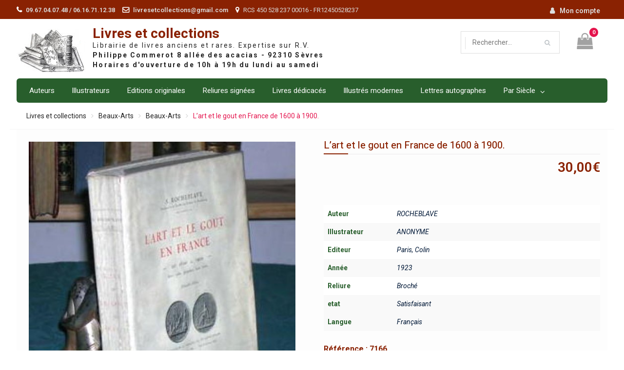

--- FILE ---
content_type: text/html; charset=UTF-8
request_url: https://www.livresetcollections.com/livre-ancien/lart-et-le-gout-en-france-de-1600-a-1900/
body_size: 13893
content:
	<!DOCTYPE html> <html lang="fr-FR"><head>
	    <meta charset="UTF-8">
    <meta name="viewport" content="width=device-width, initial-scale=1">
    <link rel="profile" href="http://gmpg.org/xfn/11">
    <link rel="pingback" href="https://www.livresetcollections.com/xmlrpc.php">
    
<title>L&rsquo;art et le gout en France de 1600 à 1900. &#8211; Livres et collections</title>
<meta name='robots' content='max-image-preview:large' />
<link rel='dns-prefetch' href='//fonts.googleapis.com' />
<link rel="alternate" type="application/rss+xml" title="Livres et collections &raquo; Flux" href="https://www.livresetcollections.com/feed/" />
<script type="text/javascript">
window._wpemojiSettings = {"baseUrl":"https:\/\/s.w.org\/images\/core\/emoji\/14.0.0\/72x72\/","ext":".png","svgUrl":"https:\/\/s.w.org\/images\/core\/emoji\/14.0.0\/svg\/","svgExt":".svg","source":{"concatemoji":"https:\/\/www.livresetcollections.com\/wp-includes\/js\/wp-emoji-release.min.js?ver=6.2"}};
/*! This file is auto-generated */
!function(e,a,t){var n,r,o,i=a.createElement("canvas"),p=i.getContext&&i.getContext("2d");function s(e,t){p.clearRect(0,0,i.width,i.height),p.fillText(e,0,0);e=i.toDataURL();return p.clearRect(0,0,i.width,i.height),p.fillText(t,0,0),e===i.toDataURL()}function c(e){var t=a.createElement("script");t.src=e,t.defer=t.type="text/javascript",a.getElementsByTagName("head")[0].appendChild(t)}for(o=Array("flag","emoji"),t.supports={everything:!0,everythingExceptFlag:!0},r=0;r<o.length;r++)t.supports[o[r]]=function(e){if(p&&p.fillText)switch(p.textBaseline="top",p.font="600 32px Arial",e){case"flag":return s("\ud83c\udff3\ufe0f\u200d\u26a7\ufe0f","\ud83c\udff3\ufe0f\u200b\u26a7\ufe0f")?!1:!s("\ud83c\uddfa\ud83c\uddf3","\ud83c\uddfa\u200b\ud83c\uddf3")&&!s("\ud83c\udff4\udb40\udc67\udb40\udc62\udb40\udc65\udb40\udc6e\udb40\udc67\udb40\udc7f","\ud83c\udff4\u200b\udb40\udc67\u200b\udb40\udc62\u200b\udb40\udc65\u200b\udb40\udc6e\u200b\udb40\udc67\u200b\udb40\udc7f");case"emoji":return!s("\ud83e\udef1\ud83c\udffb\u200d\ud83e\udef2\ud83c\udfff","\ud83e\udef1\ud83c\udffb\u200b\ud83e\udef2\ud83c\udfff")}return!1}(o[r]),t.supports.everything=t.supports.everything&&t.supports[o[r]],"flag"!==o[r]&&(t.supports.everythingExceptFlag=t.supports.everythingExceptFlag&&t.supports[o[r]]);t.supports.everythingExceptFlag=t.supports.everythingExceptFlag&&!t.supports.flag,t.DOMReady=!1,t.readyCallback=function(){t.DOMReady=!0},t.supports.everything||(n=function(){t.readyCallback()},a.addEventListener?(a.addEventListener("DOMContentLoaded",n,!1),e.addEventListener("load",n,!1)):(e.attachEvent("onload",n),a.attachEvent("onreadystatechange",function(){"complete"===a.readyState&&t.readyCallback()})),(e=t.source||{}).concatemoji?c(e.concatemoji):e.wpemoji&&e.twemoji&&(c(e.twemoji),c(e.wpemoji)))}(window,document,window._wpemojiSettings);
</script>
<style type="text/css">
img.wp-smiley,
img.emoji {
	display: inline !important;
	border: none !important;
	box-shadow: none !important;
	height: 1em !important;
	width: 1em !important;
	margin: 0 0.07em !important;
	vertical-align: -0.1em !important;
	background: none !important;
	padding: 0 !important;
}
</style>
	<link rel='stylesheet' id='h5ab-print-font-awesome-css' href='https://www.livresetcollections.com/wp-content/plugins/print-post-and-page/css/font-awesome.min.css?ver=6.2' type='text/css' media='all' />
<link rel='stylesheet' id='h5ab-print-css-css' href='https://www.livresetcollections.com/wp-content/plugins/print-post-and-page/css/h5ab-print.min.css?ver=6.2' type='text/css' media='all' />
<link rel='stylesheet' id='wp-block-library-css' href='https://www.livresetcollections.com/wp-includes/css/dist/block-library/style.min.css?ver=6.2' type='text/css' media='all' />
<style id='wp-block-library-theme-inline-css' type='text/css'>
.wp-block-audio figcaption{color:#555;font-size:13px;text-align:center}.is-dark-theme .wp-block-audio figcaption{color:hsla(0,0%,100%,.65)}.wp-block-audio{margin:0 0 1em}.wp-block-code{border:1px solid #ccc;border-radius:4px;font-family:Menlo,Consolas,monaco,monospace;padding:.8em 1em}.wp-block-embed figcaption{color:#555;font-size:13px;text-align:center}.is-dark-theme .wp-block-embed figcaption{color:hsla(0,0%,100%,.65)}.wp-block-embed{margin:0 0 1em}.blocks-gallery-caption{color:#555;font-size:13px;text-align:center}.is-dark-theme .blocks-gallery-caption{color:hsla(0,0%,100%,.65)}.wp-block-image figcaption{color:#555;font-size:13px;text-align:center}.is-dark-theme .wp-block-image figcaption{color:hsla(0,0%,100%,.65)}.wp-block-image{margin:0 0 1em}.wp-block-pullquote{border-bottom:4px solid;border-top:4px solid;color:currentColor;margin-bottom:1.75em}.wp-block-pullquote cite,.wp-block-pullquote footer,.wp-block-pullquote__citation{color:currentColor;font-size:.8125em;font-style:normal;text-transform:uppercase}.wp-block-quote{border-left:.25em solid;margin:0 0 1.75em;padding-left:1em}.wp-block-quote cite,.wp-block-quote footer{color:currentColor;font-size:.8125em;font-style:normal;position:relative}.wp-block-quote.has-text-align-right{border-left:none;border-right:.25em solid;padding-left:0;padding-right:1em}.wp-block-quote.has-text-align-center{border:none;padding-left:0}.wp-block-quote.is-large,.wp-block-quote.is-style-large,.wp-block-quote.is-style-plain{border:none}.wp-block-search .wp-block-search__label{font-weight:700}.wp-block-search__button{border:1px solid #ccc;padding:.375em .625em}:where(.wp-block-group.has-background){padding:1.25em 2.375em}.wp-block-separator.has-css-opacity{opacity:.4}.wp-block-separator{border:none;border-bottom:2px solid;margin-left:auto;margin-right:auto}.wp-block-separator.has-alpha-channel-opacity{opacity:1}.wp-block-separator:not(.is-style-wide):not(.is-style-dots){width:100px}.wp-block-separator.has-background:not(.is-style-dots){border-bottom:none;height:1px}.wp-block-separator.has-background:not(.is-style-wide):not(.is-style-dots){height:2px}.wp-block-table{margin:0 0 1em}.wp-block-table td,.wp-block-table th{word-break:normal}.wp-block-table figcaption{color:#555;font-size:13px;text-align:center}.is-dark-theme .wp-block-table figcaption{color:hsla(0,0%,100%,.65)}.wp-block-video figcaption{color:#555;font-size:13px;text-align:center}.is-dark-theme .wp-block-video figcaption{color:hsla(0,0%,100%,.65)}.wp-block-video{margin:0 0 1em}.wp-block-template-part.has-background{margin-bottom:0;margin-top:0;padding:1.25em 2.375em}
</style>
<link rel='stylesheet' id='wc-blocks-vendors-style-css' href='https://www.livresetcollections.com/wp-content/plugins/woo-gutenberg-products-block/build/wc-blocks-vendors-style.css?ver=9.9.0' type='text/css' media='all' />
<link rel='stylesheet' id='wc-blocks-style-css' href='https://www.livresetcollections.com/wp-content/plugins/woo-gutenberg-products-block/build/wc-blocks-style.css?ver=9.9.0' type='text/css' media='all' />
<link rel='stylesheet' id='classic-theme-styles-css' href='https://www.livresetcollections.com/wp-includes/css/classic-themes.min.css?ver=6.2' type='text/css' media='all' />
<style id='global-styles-inline-css' type='text/css'>
body{--wp--preset--color--black: #000000;--wp--preset--color--cyan-bluish-gray: #abb8c3;--wp--preset--color--white: #ffffff;--wp--preset--color--pale-pink: #f78da7;--wp--preset--color--vivid-red: #cf2e2e;--wp--preset--color--luminous-vivid-orange: #ff6900;--wp--preset--color--luminous-vivid-amber: #fcb900;--wp--preset--color--light-green-cyan: #7bdcb5;--wp--preset--color--vivid-green-cyan: #00d084;--wp--preset--color--pale-cyan-blue: #8ed1fc;--wp--preset--color--vivid-cyan-blue: #0693e3;--wp--preset--color--vivid-purple: #9b51e0;--wp--preset--gradient--vivid-cyan-blue-to-vivid-purple: linear-gradient(135deg,rgba(6,147,227,1) 0%,rgb(155,81,224) 100%);--wp--preset--gradient--light-green-cyan-to-vivid-green-cyan: linear-gradient(135deg,rgb(122,220,180) 0%,rgb(0,208,130) 100%);--wp--preset--gradient--luminous-vivid-amber-to-luminous-vivid-orange: linear-gradient(135deg,rgba(252,185,0,1) 0%,rgba(255,105,0,1) 100%);--wp--preset--gradient--luminous-vivid-orange-to-vivid-red: linear-gradient(135deg,rgba(255,105,0,1) 0%,rgb(207,46,46) 100%);--wp--preset--gradient--very-light-gray-to-cyan-bluish-gray: linear-gradient(135deg,rgb(238,238,238) 0%,rgb(169,184,195) 100%);--wp--preset--gradient--cool-to-warm-spectrum: linear-gradient(135deg,rgb(74,234,220) 0%,rgb(151,120,209) 20%,rgb(207,42,186) 40%,rgb(238,44,130) 60%,rgb(251,105,98) 80%,rgb(254,248,76) 100%);--wp--preset--gradient--blush-light-purple: linear-gradient(135deg,rgb(255,206,236) 0%,rgb(152,150,240) 100%);--wp--preset--gradient--blush-bordeaux: linear-gradient(135deg,rgb(254,205,165) 0%,rgb(254,45,45) 50%,rgb(107,0,62) 100%);--wp--preset--gradient--luminous-dusk: linear-gradient(135deg,rgb(255,203,112) 0%,rgb(199,81,192) 50%,rgb(65,88,208) 100%);--wp--preset--gradient--pale-ocean: linear-gradient(135deg,rgb(255,245,203) 0%,rgb(182,227,212) 50%,rgb(51,167,181) 100%);--wp--preset--gradient--electric-grass: linear-gradient(135deg,rgb(202,248,128) 0%,rgb(113,206,126) 100%);--wp--preset--gradient--midnight: linear-gradient(135deg,rgb(2,3,129) 0%,rgb(40,116,252) 100%);--wp--preset--duotone--dark-grayscale: url('#wp-duotone-dark-grayscale');--wp--preset--duotone--grayscale: url('#wp-duotone-grayscale');--wp--preset--duotone--purple-yellow: url('#wp-duotone-purple-yellow');--wp--preset--duotone--blue-red: url('#wp-duotone-blue-red');--wp--preset--duotone--midnight: url('#wp-duotone-midnight');--wp--preset--duotone--magenta-yellow: url('#wp-duotone-magenta-yellow');--wp--preset--duotone--purple-green: url('#wp-duotone-purple-green');--wp--preset--duotone--blue-orange: url('#wp-duotone-blue-orange');--wp--preset--font-size--small: 13px;--wp--preset--font-size--medium: 20px;--wp--preset--font-size--large: 36px;--wp--preset--font-size--x-large: 42px;--wp--preset--spacing--20: 0.44rem;--wp--preset--spacing--30: 0.67rem;--wp--preset--spacing--40: 1rem;--wp--preset--spacing--50: 1.5rem;--wp--preset--spacing--60: 2.25rem;--wp--preset--spacing--70: 3.38rem;--wp--preset--spacing--80: 5.06rem;--wp--preset--shadow--natural: 6px 6px 9px rgba(0, 0, 0, 0.2);--wp--preset--shadow--deep: 12px 12px 50px rgba(0, 0, 0, 0.4);--wp--preset--shadow--sharp: 6px 6px 0px rgba(0, 0, 0, 0.2);--wp--preset--shadow--outlined: 6px 6px 0px -3px rgba(255, 255, 255, 1), 6px 6px rgba(0, 0, 0, 1);--wp--preset--shadow--crisp: 6px 6px 0px rgba(0, 0, 0, 1);}:where(.is-layout-flex){gap: 0.5em;}body .is-layout-flow > .alignleft{float: left;margin-inline-start: 0;margin-inline-end: 2em;}body .is-layout-flow > .alignright{float: right;margin-inline-start: 2em;margin-inline-end: 0;}body .is-layout-flow > .aligncenter{margin-left: auto !important;margin-right: auto !important;}body .is-layout-constrained > .alignleft{float: left;margin-inline-start: 0;margin-inline-end: 2em;}body .is-layout-constrained > .alignright{float: right;margin-inline-start: 2em;margin-inline-end: 0;}body .is-layout-constrained > .aligncenter{margin-left: auto !important;margin-right: auto !important;}body .is-layout-constrained > :where(:not(.alignleft):not(.alignright):not(.alignfull)){max-width: var(--wp--style--global--content-size);margin-left: auto !important;margin-right: auto !important;}body .is-layout-constrained > .alignwide{max-width: var(--wp--style--global--wide-size);}body .is-layout-flex{display: flex;}body .is-layout-flex{flex-wrap: wrap;align-items: center;}body .is-layout-flex > *{margin: 0;}:where(.wp-block-columns.is-layout-flex){gap: 2em;}.has-black-color{color: var(--wp--preset--color--black) !important;}.has-cyan-bluish-gray-color{color: var(--wp--preset--color--cyan-bluish-gray) !important;}.has-white-color{color: var(--wp--preset--color--white) !important;}.has-pale-pink-color{color: var(--wp--preset--color--pale-pink) !important;}.has-vivid-red-color{color: var(--wp--preset--color--vivid-red) !important;}.has-luminous-vivid-orange-color{color: var(--wp--preset--color--luminous-vivid-orange) !important;}.has-luminous-vivid-amber-color{color: var(--wp--preset--color--luminous-vivid-amber) !important;}.has-light-green-cyan-color{color: var(--wp--preset--color--light-green-cyan) !important;}.has-vivid-green-cyan-color{color: var(--wp--preset--color--vivid-green-cyan) !important;}.has-pale-cyan-blue-color{color: var(--wp--preset--color--pale-cyan-blue) !important;}.has-vivid-cyan-blue-color{color: var(--wp--preset--color--vivid-cyan-blue) !important;}.has-vivid-purple-color{color: var(--wp--preset--color--vivid-purple) !important;}.has-black-background-color{background-color: var(--wp--preset--color--black) !important;}.has-cyan-bluish-gray-background-color{background-color: var(--wp--preset--color--cyan-bluish-gray) !important;}.has-white-background-color{background-color: var(--wp--preset--color--white) !important;}.has-pale-pink-background-color{background-color: var(--wp--preset--color--pale-pink) !important;}.has-vivid-red-background-color{background-color: var(--wp--preset--color--vivid-red) !important;}.has-luminous-vivid-orange-background-color{background-color: var(--wp--preset--color--luminous-vivid-orange) !important;}.has-luminous-vivid-amber-background-color{background-color: var(--wp--preset--color--luminous-vivid-amber) !important;}.has-light-green-cyan-background-color{background-color: var(--wp--preset--color--light-green-cyan) !important;}.has-vivid-green-cyan-background-color{background-color: var(--wp--preset--color--vivid-green-cyan) !important;}.has-pale-cyan-blue-background-color{background-color: var(--wp--preset--color--pale-cyan-blue) !important;}.has-vivid-cyan-blue-background-color{background-color: var(--wp--preset--color--vivid-cyan-blue) !important;}.has-vivid-purple-background-color{background-color: var(--wp--preset--color--vivid-purple) !important;}.has-black-border-color{border-color: var(--wp--preset--color--black) !important;}.has-cyan-bluish-gray-border-color{border-color: var(--wp--preset--color--cyan-bluish-gray) !important;}.has-white-border-color{border-color: var(--wp--preset--color--white) !important;}.has-pale-pink-border-color{border-color: var(--wp--preset--color--pale-pink) !important;}.has-vivid-red-border-color{border-color: var(--wp--preset--color--vivid-red) !important;}.has-luminous-vivid-orange-border-color{border-color: var(--wp--preset--color--luminous-vivid-orange) !important;}.has-luminous-vivid-amber-border-color{border-color: var(--wp--preset--color--luminous-vivid-amber) !important;}.has-light-green-cyan-border-color{border-color: var(--wp--preset--color--light-green-cyan) !important;}.has-vivid-green-cyan-border-color{border-color: var(--wp--preset--color--vivid-green-cyan) !important;}.has-pale-cyan-blue-border-color{border-color: var(--wp--preset--color--pale-cyan-blue) !important;}.has-vivid-cyan-blue-border-color{border-color: var(--wp--preset--color--vivid-cyan-blue) !important;}.has-vivid-purple-border-color{border-color: var(--wp--preset--color--vivid-purple) !important;}.has-vivid-cyan-blue-to-vivid-purple-gradient-background{background: var(--wp--preset--gradient--vivid-cyan-blue-to-vivid-purple) !important;}.has-light-green-cyan-to-vivid-green-cyan-gradient-background{background: var(--wp--preset--gradient--light-green-cyan-to-vivid-green-cyan) !important;}.has-luminous-vivid-amber-to-luminous-vivid-orange-gradient-background{background: var(--wp--preset--gradient--luminous-vivid-amber-to-luminous-vivid-orange) !important;}.has-luminous-vivid-orange-to-vivid-red-gradient-background{background: var(--wp--preset--gradient--luminous-vivid-orange-to-vivid-red) !important;}.has-very-light-gray-to-cyan-bluish-gray-gradient-background{background: var(--wp--preset--gradient--very-light-gray-to-cyan-bluish-gray) !important;}.has-cool-to-warm-spectrum-gradient-background{background: var(--wp--preset--gradient--cool-to-warm-spectrum) !important;}.has-blush-light-purple-gradient-background{background: var(--wp--preset--gradient--blush-light-purple) !important;}.has-blush-bordeaux-gradient-background{background: var(--wp--preset--gradient--blush-bordeaux) !important;}.has-luminous-dusk-gradient-background{background: var(--wp--preset--gradient--luminous-dusk) !important;}.has-pale-ocean-gradient-background{background: var(--wp--preset--gradient--pale-ocean) !important;}.has-electric-grass-gradient-background{background: var(--wp--preset--gradient--electric-grass) !important;}.has-midnight-gradient-background{background: var(--wp--preset--gradient--midnight) !important;}.has-small-font-size{font-size: var(--wp--preset--font-size--small) !important;}.has-medium-font-size{font-size: var(--wp--preset--font-size--medium) !important;}.has-large-font-size{font-size: var(--wp--preset--font-size--large) !important;}.has-x-large-font-size{font-size: var(--wp--preset--font-size--x-large) !important;}
.wp-block-navigation a:where(:not(.wp-element-button)){color: inherit;}
:where(.wp-block-columns.is-layout-flex){gap: 2em;}
.wp-block-pullquote{font-size: 1.5em;line-height: 1.6;}
</style>
<link rel='stylesheet' id='contact-form-7-css' href='https://www.livresetcollections.com/wp-content/plugins/contact-form-7/includes/css/styles.css?ver=5.7.5.1' type='text/css' media='all' />
<link rel='stylesheet' id='photoswipe-css' href='https://www.livresetcollections.com/wp-content/plugins/woocommerce/assets/css/photoswipe/photoswipe.min.css?ver=7.5.1' type='text/css' media='all' />
<link rel='stylesheet' id='photoswipe-default-skin-css' href='https://www.livresetcollections.com/wp-content/plugins/woocommerce/assets/css/photoswipe/default-skin/default-skin.min.css?ver=7.5.1' type='text/css' media='all' />
<link rel='stylesheet' id='woocommerce-layout-css' href='https://www.livresetcollections.com/wp-content/plugins/woocommerce/assets/css/woocommerce-layout.css?ver=7.5.1' type='text/css' media='all' />
<link rel='stylesheet' id='woocommerce-smallscreen-css' href='https://www.livresetcollections.com/wp-content/plugins/woocommerce/assets/css/woocommerce-smallscreen.css?ver=7.5.1' type='text/css' media='only screen and (max-width: 768px)' />
<link rel='stylesheet' id='woocommerce-general-css' href='https://www.livresetcollections.com/wp-content/plugins/woocommerce/assets/css/woocommerce.css?ver=7.5.1' type='text/css' media='all' />
<style id='woocommerce-inline-inline-css' type='text/css'>
.woocommerce form .form-row .required { visibility: visible; }
</style>
<link rel='stylesheet' id='font-awesome-css' href='https://www.livresetcollections.com/wp-content/themes/easy-commerce/third-party/font-awesome/css/font-awesome.min.css?ver=4.7.0' type='text/css' media='all' />
<link rel='stylesheet' id='easy-commerce-google-fonts-css' href='//fonts.googleapis.com/css?family=Roboto%3A400italic%2C700italic%2C300%2C400%2C500%2C600%2C700%7CHeebo%3A400italic%2C700italic%2C300%2C400%2C500%2C600%2C700&#038;subset=latin%2Clatin-ext' type='text/css' media='all' />
<link rel='stylesheet' id='jquery-sidr-css' href='https://www.livresetcollections.com/wp-content/themes/easy-commerce/third-party/sidr/css/jquery.sidr.dark.min.css?ver=2.2.1' type='text/css' media='all' />
<link rel='stylesheet' id='jquery-slick-css' href='https://www.livresetcollections.com/wp-content/themes/easy-commerce/third-party/slick/slick.min.css?ver=1.5.9' type='text/css' media='all' />
<link rel='stylesheet' id='easy-commerce-style-css' href='https://www.livresetcollections.com/wp-content/themes/easy-commerce/style.css?ver=1.0.6' type='text/css' media='all' />
<script type='text/javascript' src='https://www.livresetcollections.com/wp-includes/js/jquery/jquery.min.js?ver=3.6.3' id='jquery-core-js'></script>
<script type='text/javascript' src='https://www.livresetcollections.com/wp-includes/js/jquery/jquery-migrate.min.js?ver=3.4.0' id='jquery-migrate-js'></script>
<script type='text/javascript' id='send-link-to-friend-js-extra'>
/* <![CDATA[ */
var sltf_data = {"messages":{"sltf_required_field":"Please enter email address.","sltf_invalid_email":"Email address seems invalid.","sltf_unexpected_error":"Oops.. Unexpected error occurred.","sltf_sent_successfull":"Message sent successfully to your friend email.","sltf_invalid_captcha":"Robot verification failed, please try again.","sltf_invalid_key":"Robot verification failed, invalid key."},"sltf_ajax_url":"https:\/\/www.livresetcollections.com\/wp-admin\/admin-ajax.php"};
/* ]]> */
</script>
<script type='text/javascript' src='https://www.livresetcollections.com/wp-content/plugins/send-link-to-friend/send-link-to-friend.js?ver=2.2' id='send-link-to-friend-js'></script>
<script type='text/javascript' src='https://www.livresetcollections.com/wp-content/plugins/woocommerce/assets/js/jquery-blockui/jquery.blockUI.min.js?ver=2.7.0-wc.7.5.1' id='jquery-blockui-js'></script>
<script type='text/javascript' id='wc-add-to-cart-js-extra'>
/* <![CDATA[ */
var wc_add_to_cart_params = {"ajax_url":"\/wp-admin\/admin-ajax.php","wc_ajax_url":"\/?wc-ajax=%%endpoint%%","i18n_view_cart":"Voir le panier","cart_url":"https:\/\/www.livresetcollections.com\/cart\/","is_cart":"","cart_redirect_after_add":"yes"};
/* ]]> */
</script>
<script type='text/javascript' src='https://www.livresetcollections.com/wp-content/plugins/woocommerce/assets/js/frontend/add-to-cart.min.js?ver=7.5.1' id='wc-add-to-cart-js'></script>
<script type='text/javascript' src='https://www.livresetcollections.com/wp-content/plugins/js_composer/assets/js/vendors/woocommerce-add-to-cart.js?ver=6.10.0' id='vc_woocommerce-add-to-cart-js-js'></script>
<link rel="https://api.w.org/" href="https://www.livresetcollections.com/wp-json/" /><link rel="alternate" type="application/json" href="https://www.livresetcollections.com/wp-json/wp/v2/product/8622" /><link rel="EditURI" type="application/rsd+xml" title="RSD" href="https://www.livresetcollections.com/xmlrpc.php?rsd" />
<link rel="wlwmanifest" type="application/wlwmanifest+xml" href="https://www.livresetcollections.com/wp-includes/wlwmanifest.xml" />
<meta name="generator" content="WordPress 6.2" />
<meta name="generator" content="WooCommerce 7.5.1" />
<link rel="canonical" href="https://www.livresetcollections.com/livre-ancien/lart-et-le-gout-en-france-de-1600-a-1900/" />
<link rel='shortlink' href='https://www.livresetcollections.com/?p=8622' />
<link rel="alternate" type="application/json+oembed" href="https://www.livresetcollections.com/wp-json/oembed/1.0/embed?url=https%3A%2F%2Fwww.livresetcollections.com%2Flivre-ancien%2Flart-et-le-gout-en-france-de-1600-a-1900%2F" />
<link rel="alternate" type="text/xml+oembed" href="https://www.livresetcollections.com/wp-json/oembed/1.0/embed?url=https%3A%2F%2Fwww.livresetcollections.com%2Flivre-ancien%2Flart-et-le-gout-en-france-de-1600-a-1900%2F&#038;format=xml" />

		<!-- GA Google Analytics @ https://m0n.co/ga -->
		<script>
			(function(i,s,o,g,r,a,m){i['GoogleAnalyticsObject']=r;i[r]=i[r]||function(){
			(i[r].q=i[r].q||[]).push(arguments)},i[r].l=1*new Date();a=s.createElement(o),
			m=s.getElementsByTagName(o)[0];a.async=1;a.src=g;m.parentNode.insertBefore(a,m)
			})(window,document,'script','https://www.google-analytics.com/analytics.js','ga');
			ga('create', 'UA-335387-1', 'auto');
			ga('send', 'pageview');
		</script>

	<style>.sltf_form_message.success { color: #008000; }.sltf_form_message.error { color: #ff0000; }</style>	<noscript><style>.woocommerce-product-gallery{ opacity: 1 !important; }</style></noscript>
	<meta name="generator" content="Powered by WPBakery Page Builder - drag and drop page builder for WordPress."/>
<link rel="icon" href="https://www.livresetcollections.com/wp-content/uploads/2019/02/logo_blanc.jpg" sizes="32x32" />
<link rel="icon" href="https://www.livresetcollections.com/wp-content/uploads/2019/02/logo_blanc.jpg" sizes="192x192" />
<link rel="apple-touch-icon" href="https://www.livresetcollections.com/wp-content/uploads/2019/02/logo_blanc.jpg" />
<meta name="msapplication-TileImage" content="https://www.livresetcollections.com/wp-content/uploads/2019/02/logo_blanc.jpg" />
<noscript><style> .wpb_animate_when_almost_visible { opacity: 1; }</style></noscript></head>

<body class="product-template-default single single-product postid-8622 wp-custom-logo wp-embed-responsive theme-easy-commerce woocommerce woocommerce-page woocommerce-no-js global-layout-left-sidebar wpb-js-composer js-comp-ver-6.10.0 vc_responsive">

	    <div id="page" class="hfeed site">
    <a class="skip-link screen-reader-text" href="#content">Skip to content</a>		<div class="mobile-nav-wrap">
			<a id="mobile-trigger" href="#mob-menu"><i class="fa fa-bars"></i></a>
			<div id="mob-menu">
				<ul id="menu-top" class="menu"><li id="menu-item-72999" class="menu-item menu-item-type-custom menu-item-object-custom menu-item-72999"><a href="/liste-des-auteurs?letter=A">Auteurs</a></li>
<li id="menu-item-73000" class="menu-item menu-item-type-custom menu-item-object-custom menu-item-73000"><a href="/liste-des-illustrateurs?letter=A">Illustrateurs</a></li>
<li id="menu-item-57" class="menu-item menu-item-type-custom menu-item-object-custom menu-item-57"><a href="/?product_category=&#038;post_type=product&#038;filter_original=edition-originale">Editions originales</a></li>
<li id="menu-item-58" class="menu-item menu-item-type-custom menu-item-object-custom menu-item-58"><a href="?product_category=&#038;post_type=product&#038;filter_reliure=reliure-fine-signee">Reliures signées</a></li>
<li id="menu-item-59" class="menu-item menu-item-type-custom menu-item-object-custom menu-item-59"><a href="/shop/?post_type=product&#038;filter_envoi=1">Livres dédicacés</a></li>
<li id="menu-item-64" class="menu-item menu-item-type-custom menu-item-object-custom menu-item-64"><a href="/shop/?post_type=product&#038;filter_illustre_moderne=1">Illustrés modernes</a></li>
<li id="menu-item-65" class="menu-item menu-item-type-custom menu-item-object-custom menu-item-65"><a href="/shop/?post_type=product&#038;filter_type_lrb=autographe">Lettres autographes</a></li>
<li id="menu-item-60" class="menu-item menu-item-type-custom menu-item-object-custom menu-item-has-children menu-item-60"><a>Par Siècle</a>
<ul class="sub-menu">
	<li id="menu-item-61" class="menu-item menu-item-type-custom menu-item-object-custom menu-item-61"><a href="/shop/?post_type=product&#038;min_annee=1500&#038;max_annee=1599">XVIème siècle</a></li>
	<li id="menu-item-62" class="menu-item menu-item-type-custom menu-item-object-custom menu-item-62"><a href="/shop/?post_type=product&#038;min_annee=1600&#038;max_annee=1699">XVIIème siècle</a></li>
	<li id="menu-item-63" class="menu-item menu-item-type-custom menu-item-object-custom menu-item-63"><a href="/shop/?post_type=product&#038;min_annee=1700&#038;max_annee=1799">XVIIIème siècle</a></li>
	<li id="menu-item-32745" class="menu-item menu-item-type-custom menu-item-object-custom menu-item-32745"><a href="/shop/?post_type=product&#038;min_annee=1800&#038;max_annee=1899">XIXème siècle</a></li>
	<li id="menu-item-32746" class="menu-item menu-item-type-custom menu-item-object-custom menu-item-32746"><a href="/shop/?post_type=product&#038;min_annee=1900&#038;max_annee=1999">XXème siècle</a></li>
	<li id="menu-item-72838" class="menu-item menu-item-type-custom menu-item-object-custom menu-item-72838"><a href="/shop/?post_type=product&#038;min_annee=2000&#038;max_annee=20999">XXIème siècle</a></li>
</ul>
</li>
</ul>			</div><!-- #mob-menu -->
		</div><!-- .mobile-nav-wrap -->

		
    		<div id="tophead">
			<div class="container">
				 <div id="quick-contact">
				   <ul>
				       				       	<li class="quick-call">
				       		<a href="tel:09670407480616711238">09.67.04.07.48 / 06.16.71.12.38</a>
				       	</li>
				       				       				       	<li class="quick-email">
				       		<a href="mailto:livresetcollections@gmail.com">livresetcollections@gmail.com</a>
				       	</li>
				       				       				       	<li class="quick-address">
				       		RCS 450 528 237 00016 - FR12450528237				       	</li>
				       				   </ul>
				</div> <!-- #quick-contact -->
								<div id="right-tophead">
			    					    	<div id="login-section">
				    		<ul>
				    			<li class="account-login">
					    			<a href="https://www.livresetcollections.com/mon-compte/">Mon compte</a>
					    			</li>
			    			</ul>
			    		</div> <!-- .cart-section -->
			    		    		</div> <!-- #right-tophead -->
			</div> <!-- .container -->
		</div><!--  #tophead -->

		<header id="masthead" class="site-header" role="banner"><div class="container"><div class="inner-wrapper">				<div class="site-branding">

			<a href="https://www.livresetcollections.com/" class="custom-logo-link" rel="home"><img width="141" height="90" src="https://www.livresetcollections.com/wp-content/uploads/2019/02/logo_blanc.jpg" class="custom-logo" alt="Livres et collections" decoding="async" /></a>
													<div id="site-identity">
																		<p class="site-title"><a href="https://www.livresetcollections.com/" rel="home">Livres et collections</a></p>
																						<p class="site-description">Librairie de livres anciens et rares. Expertise sur R.V.</p>
									</div><!-- #site-identity -->
					</div><!-- .site-branding -->
		<div id="right-head">
							<div id="cart-section">
										<a class="cart-icon" href="https://www.livresetcollections.com/cart/"><i class="fa fa-shopping-bag" aria-hidden="true"></i><strong>0</strong>
					</a>
				</div> <!-- .cart-section -->
			
			
							<div class="header-search-wrapper">

					
						<div class="advance-product-search">
	<form role="search" method="get" class="woocommerce-product-search" action="https://www.livresetcollections.com/">
							<div class="advance-search-wrap">
								<select class="select_products" name="product_category">
					<option value="">Tout le site</option>
											<option value="839"  >Agriculture</option>
											<option value="1074"  >Animaux</option>
											<option value="1168"  >Archéologie</option>
											<option value="963"  >Architecture</option>
											<option value="1422"  >Art Divers</option>
											<option value="732"  >Beaux-Arts</option>
											<option value="595"  >Biographie</option>
											<option value="1295"  >Cartes Anciennes</option>
											<option value="1429"  >Catalogues</option>
											<option value="988"  >Chasse Pêche</option>
											<option value="681"  >Contes et Fables</option>
											<option value="806"  >Droit</option>
											<option value="737"  >Economie Commerce</option>
											<option value="819"  >Encyclopédie</option>
											<option value="881"  >Esotérisme</option>
											<option value="2508"  >Gastronomie</option>
											<option value="724"  >Géographie</option>
											<option value="1818"  >Gravures</option>
											<option value="856"  >Héraldique Généalogie</option>
											<option value="607"  >Histoire</option>
											<option value="647"  >Histoire Naturelle</option>
											<option value="2806"  >Humour Caricature</option>
											<option value="602"  >Jeunesse Education</option>
											<option value="821"  >Journaux</option>
											<option value="4462"  >Jules Verne</option>
											<option value="627"  >Littérature</option>
											<option value="978"  >Loisirs</option>
											<option value="3661"  >Manuscrits</option>
											<option value="848"  >Médecine</option>
											<option value="1524"  >Mer Montagne</option>
											<option value="754"  >Militaria</option>
											<option value="1087"  >Musique</option>
											<option value="1022"  >Oeuvres Complètes</option>
											<option value="767"  >Philosophie</option>
											<option value="674"  >Poésie Théâtre</option>
											<option value="716"  >Psychologie Sociologie</option>
											<option value="589"  >Régionalisme</option>
											<option value="612"  >Religion</option>
											<option value="600"  >Science</option>
											<option value="867"  >Techniques Métiers</option>
											<option value="618"  >Voyages</option>
									</select>
			</div>
		
		<div class="advance-search-form">
			<input type="search" id="woocommerce-product-search-field-0" class="search-field" placeholder="Rechercher&hellip;" value="" name="s" />
			<input type="submit" value="&#xf002;" />
			<input type="hidden" name="post_type" value="product" />
		</div><!-- .advance-search-form -->

	</form><!-- .woocommerce-product-search -->
</div><!-- .advance-product-search -->

					
				</div><!-- .header-search-wrapper -->

					</div> <!-- #right-head -->

		    </div> <!-- .inner-wrapper --></div><!-- .container --></header><!-- #masthead -->		<div id="main-nav" class="clear-fix">
			<div class="container">
				<nav id="site-navigation" class="main-navigation" role="navigation">
					<div class="wrap-menu-content">
						<div class="menu-top-container"><ul id="primary-menu" class="menu"><li class="menu-item menu-item-type-custom menu-item-object-custom menu-item-72999"><a href="/liste-des-auteurs?letter=A">Auteurs</a></li>
<li class="menu-item menu-item-type-custom menu-item-object-custom menu-item-73000"><a href="/liste-des-illustrateurs?letter=A">Illustrateurs</a></li>
<li class="menu-item menu-item-type-custom menu-item-object-custom menu-item-57"><a href="/?product_category=&#038;post_type=product&#038;filter_original=edition-originale">Editions originales</a></li>
<li class="menu-item menu-item-type-custom menu-item-object-custom menu-item-58"><a href="?product_category=&#038;post_type=product&#038;filter_reliure=reliure-fine-signee">Reliures signées</a></li>
<li class="menu-item menu-item-type-custom menu-item-object-custom menu-item-59"><a href="/shop/?post_type=product&#038;filter_envoi=1">Livres dédicacés</a></li>
<li class="menu-item menu-item-type-custom menu-item-object-custom menu-item-64"><a href="/shop/?post_type=product&#038;filter_illustre_moderne=1">Illustrés modernes</a></li>
<li class="menu-item menu-item-type-custom menu-item-object-custom menu-item-65"><a href="/shop/?post_type=product&#038;filter_type_lrb=autographe">Lettres autographes</a></li>
<li class="menu-item menu-item-type-custom menu-item-object-custom menu-item-has-children menu-item-60"><a>Par Siècle</a>
<ul class="sub-menu">
	<li class="menu-item menu-item-type-custom menu-item-object-custom menu-item-61"><a href="/shop/?post_type=product&#038;min_annee=1500&#038;max_annee=1599">XVIème siècle</a></li>
	<li class="menu-item menu-item-type-custom menu-item-object-custom menu-item-62"><a href="/shop/?post_type=product&#038;min_annee=1600&#038;max_annee=1699">XVIIème siècle</a></li>
	<li class="menu-item menu-item-type-custom menu-item-object-custom menu-item-63"><a href="/shop/?post_type=product&#038;min_annee=1700&#038;max_annee=1799">XVIIIème siècle</a></li>
	<li class="menu-item menu-item-type-custom menu-item-object-custom menu-item-32745"><a href="/shop/?post_type=product&#038;min_annee=1800&#038;max_annee=1899">XIXème siècle</a></li>
	<li class="menu-item menu-item-type-custom menu-item-object-custom menu-item-32746"><a href="/shop/?post_type=product&#038;min_annee=1900&#038;max_annee=1999">XXème siècle</a></li>
	<li class="menu-item menu-item-type-custom menu-item-object-custom menu-item-72838"><a href="/shop/?post_type=product&#038;min_annee=2000&#038;max_annee=20999">XXIème siècle</a></li>
</ul>
</li>
</ul></div>					</div><!-- .menu-content -->
				</nav><!-- #site-navigation -->
			</div> <!-- .container -->
		</div> <!-- #main-nav -->
		
	<div id="breadcrumb" itemprop="breadcrumb"><div class="container"><ul id="crumbs"><li><a href="https://www.livresetcollections.com">Livres et collections</a></li><li><a href="https://www.livresetcollections.com/livres/beaux-arts/">Beaux-Arts</a></li><li><a href="https://www.livresetcollections.com/livres/beaux-arts/beaux-arts-beaux-arts/">Beaux-Arts</a></li><li>L&rsquo;art et le gout en France de 1600 à 1900.</li></ul></div></div><div id="content" class="site-content"><div class="container"><div class="inner-wrapper">    
	<div id="primary"><main role="main" class="site-main" id="main">
					
			<div class="woocommerce-notices-wrapper"></div><div id="product-8622" class="product type-product post-8622 status-publish first instock product_cat-beaux-arts product_cat-beaux-arts-beaux-arts has-post-thumbnail sold-individually purchasable product-type-simple">

	<div class="woocommerce-product-gallery woocommerce-product-gallery--with-images woocommerce-product-gallery--columns-4 images" data-columns="4" style="opacity: 0; transition: opacity .25s ease-in-out;">
	<figure class="woocommerce-product-gallery__wrapper">
		<div data-thumb="https://www.livresetcollections.com/wp-content/uploads/2019/04/7166-100x100.jpg" data-thumb-alt="" class="woocommerce-product-gallery__image"><a href="https://www.livresetcollections.com/wp-content/uploads/2019/04/7166.jpg"><img width="540" height="653" src="https://www.livresetcollections.com/wp-content/uploads/2019/04/7166.jpg" class="wp-post-image" alt="" decoding="async" loading="lazy" title="7166" data-caption="" data-src="https://www.livresetcollections.com/wp-content/uploads/2019/04/7166.jpg" data-large_image="https://www.livresetcollections.com/wp-content/uploads/2019/04/7166.jpg" data-large_image_width="540" data-large_image_height="653" srcset="https://www.livresetcollections.com/wp-content/uploads/2019/04/7166.jpg 540w, https://www.livresetcollections.com/wp-content/uploads/2019/04/7166-248x300.jpg 248w" sizes="(max-width: 540px) 100vw, 540px" /></a></div><div data-thumb="https://www.livresetcollections.com/wp-content/uploads/2019/04/1-1186-100x100.jpg" data-thumb-alt="" class="woocommerce-product-gallery__image"><a href="https://www.livresetcollections.com/wp-content/uploads/2019/04/1-1186.jpg"><img width="100" height="100" src="https://www.livresetcollections.com/wp-content/uploads/2019/04/1-1186-100x100.jpg" class="" alt="" decoding="async" loading="lazy" title="1" data-caption="" data-src="https://www.livresetcollections.com/wp-content/uploads/2019/04/1-1186.jpg" data-large_image="https://www.livresetcollections.com/wp-content/uploads/2019/04/1-1186.jpg" data-large_image_width="721" data-large_image_height="540" srcset="https://www.livresetcollections.com/wp-content/uploads/2019/04/1-1186-100x100.jpg 100w, https://www.livresetcollections.com/wp-content/uploads/2019/04/1-1186-150x150.jpg 150w, https://www.livresetcollections.com/wp-content/uploads/2019/04/1-1186-300x300.jpg 300w" sizes="(max-width: 100px) 100vw, 100px" /></a></div>	</figure>
</div>

	<div class="summary entry-summary">
		<h1 class="product_title entry-title">L&rsquo;art et le gout en France de 1600 à 1900.</h1><p class="price"><span class="woocommerce-Price-amount amount"><bdi>30,00<span class="woocommerce-Price-currencySymbol">&euro;</span></bdi></span></p>


<table class="shop_attributes">
	
	<br><br>		<tr>

			
			<th>Auteur</th>
			<td><p><a href="https://www.livresetcollections.com/auteur/rocheblave/" rel="tag">ROCHEBLAVE</a></p>
</td>

			

			


		</tr>
			<tr>

			
			<th>Illustrateur</th>
			<td><p><a href="https://www.livresetcollections.com/illustrateur/anonyme/" rel="tag">ANONYME</a></p>
</td>

			

			


		</tr>
			<tr>

			
			<th>Editeur</th>
			<td><p><a href="https://www.livresetcollections.com/editeur/paris-colin/" rel="tag">Paris, Colin</a></p>
</td>

			

			


		</tr>
			<tr>

			
			<th>Année</th>
			<td><p><a href="https://www.livresetcollections.com/annee/1923/" rel="tag">1923</a></p>
</td>

			

			


		</tr>
			<tr>

			
			<th>Reliure</th>
			<td><p><a href="https://www.livresetcollections.com/reliure/broche/" rel="tag">Broché</a></p>
</td>

			

			


		</tr>
			<tr>

			
			<th>etat</th>
			<td><p><a href="https://www.livresetcollections.com/etat/satisfaisant/" rel="tag">Satisfaisant</a></p>
</td>

			

			


		</tr>
			<tr>

			

			


		</tr>
			<tr>

			

			


		</tr>
			<tr>

			

			


		</tr>
			<tr>

			
			<th>Langue</th>
			<td><p><a href="https://www.livresetcollections.com/langue/francais/" rel="tag">Français</a></p>
</td>

			

			


		</tr>
			<tr>

			

			


		</tr>
			<tr>

			

			


		</tr>
			<tr>

			

			


		</tr>
	</table>





<p class="stock in-stock">En stock</p>

	
	<form class="cart" action="https://www.livresetcollections.com/livre-ancien/lart-et-le-gout-en-france-de-1600-a-1900/" method="post" enctype='multipart/form-data'>
		<span style="font-size:16px;color:#8A2202" class="sku_wrapper"><strong>Référence : <span class="sku">7166</span></span></strong><br />
		<div class="quantity">
		<label class="screen-reader-text" for="quantity_692dfe79f2546">quantité de L&#039;art et le gout en France de 1600 à 1900.</label>
	<input
		type="hidden"
				id="quantity_692dfe79f2546"
		class="input-text qty text"
		name="quantity"
		value="1"
		title="Qté"
		size="4"
		min="1"
		max="1"
					step="1"
			placeholder=""
			inputmode="numeric"
			autocomplete="off"
			/>
	</div>

		<button type="submit" name="add-to-cart" value="8622" class="single_add_to_cart_button button alt wp-element-button">Ajouter au panier</button>

			</form>

	
<div class="product_meta">

	
	
		<span class="sku_wrapper">UGS : <span class="sku">7166</span></span>

	
	<span class="posted_in">Catégories : <a href="https://www.livresetcollections.com/livres/beaux-arts/" rel="tag">Beaux-Arts</a>, <a href="https://www.livresetcollections.com/livres/beaux-arts/beaux-arts-beaux-arts/" rel="tag">Beaux-Arts</a></span>
	
	
</div>
	</div>

	
	<div class="woocommerce-tabs wc-tabs-wrapper">
		<ul class="tabs wc-tabs" role="tablist">
							<li class="description_tab" id="tab-title-description" role="tab" aria-controls="tab-description">
					<a href="#tab-description">
						Description					</a>
				</li>
							<li class="additional_information_tab" id="tab-title-additional_information" role="tab" aria-controls="tab-additional_information">
					<a href="#tab-additional_information">
						Informations complémentaires					</a>
				</li>
					</ul>
					<div class="woocommerce-Tabs-panel woocommerce-Tabs-panel--description panel entry-content wc-tab" id="tab-description" role="tabpanel" aria-labelledby="tab-title-description">
				
	<h2>Description</h2>

<p>Paris, Colin 1923. Nouvelle édition, illustrée de 16 planches hors-texte. Couverture illustrée.</p>
<p>Ouvrage broché. Déchirure de la coiffe inférieure. Légèrement débroché. Plastique de protection. Pas de rousseur. Format in-8° (20&#215;15).<div class="h5ab-print-button-container"><div class="h5ab-print-button h5ab-print-button-right" style="cursor: pointer; color: #555"><i class="fa fa-print fa-lg"></i>
							<span>IMPRIMER LA PAGE</span></div></div>
			</div>
					<div class="woocommerce-Tabs-panel woocommerce-Tabs-panel--additional_information panel entry-content wc-tab" id="tab-additional_information" role="tabpanel" aria-labelledby="tab-title-additional_information">
				
	<h2>Informations complémentaires</h2>



<table class="shop_attributes">
	
	<br><br>		<tr>

			
			<th>Auteur</th>
			<td><p><a href="https://www.livresetcollections.com/auteur/rocheblave/" rel="tag">ROCHEBLAVE</a></p>
</td>

			

			


		</tr>
			<tr>

			
			<th>Illustrateur</th>
			<td><p><a href="https://www.livresetcollections.com/illustrateur/anonyme/" rel="tag">ANONYME</a></p>
</td>

			

			


		</tr>
			<tr>

			
			<th>Editeur</th>
			<td><p><a href="https://www.livresetcollections.com/editeur/paris-colin/" rel="tag">Paris, Colin</a></p>
</td>

			

			


		</tr>
			<tr>

			
			<th>Année</th>
			<td><p><a href="https://www.livresetcollections.com/annee/1923/" rel="tag">1923</a></p>
</td>

			

			


		</tr>
			<tr>

			
			<th>Reliure</th>
			<td><p><a href="https://www.livresetcollections.com/reliure/broche/" rel="tag">Broché</a></p>
</td>

			

			


		</tr>
			<tr>

			
			<th>etat</th>
			<td><p><a href="https://www.livresetcollections.com/etat/satisfaisant/" rel="tag">Satisfaisant</a></p>
</td>

			

			


		</tr>
			<tr>

			

			


		</tr>
			<tr>

			

			


		</tr>
			<tr>

			

			


		</tr>
			<tr>

			
			<th>Langue</th>
			<td><p><a href="https://www.livresetcollections.com/langue/francais/" rel="tag">Français</a></p>
</td>

			

			


		</tr>
			<tr>

			

			


		</tr>
			<tr>

			

			


		</tr>
			<tr>

			

			


		</tr>
	</table>





			</div>
		
			</div>


	<section class="related products">

					<h2>Produits apparentés</h2>
				
		<ul class="products columns-3">

			
					<li class="product type-product post-5200 status-publish first instock product_cat-beaux-arts product_cat-beaux-arts-beaux-arts has-post-thumbnail sold-individually purchasable product-type-simple">
	<a href="https://www.livresetcollections.com/livre-ancien/histoire-abregee-des-beaux-arts/" class="woocommerce-LoopProduct-link woocommerce-loop-product__link"><img width="300" height="300" src="https://www.livresetcollections.com/wp-content/uploads/2019/04/4146-300x300.jpg" class="attachment-woocommerce_thumbnail size-woocommerce_thumbnail" alt="" decoding="async" loading="lazy" srcset="https://www.livresetcollections.com/wp-content/uploads/2019/04/4146-300x300.jpg 300w, https://www.livresetcollections.com/wp-content/uploads/2019/04/4146-150x150.jpg 150w, https://www.livresetcollections.com/wp-content/uploads/2019/04/4146-100x100.jpg 100w" sizes="(max-width: 300px) 100vw, 300px" /><small>Réf : 4146</small><br />CLEMENT felix<br />1879<br /><h2 class="woocommerce-loop-product__title">Histoire abrégée des beaux arts.</h2>
	<span class="price"><span class="woocommerce-Price-amount amount"><bdi>40,00<span class="woocommerce-Price-currencySymbol">&euro;</span></bdi></span></span>
</a><a href="?add-to-cart=5200" data-quantity="1" class="button wp-element-button product_type_simple add_to_cart_button ajax_add_to_cart" data-product_id="5200" data-product_sku="4146" aria-label="Ajouter &ldquo;Histoire abrégée des beaux arts.&rdquo; à votre panier" rel="nofollow">Ajouter au panier</a></li>

			
					<li class="product type-product post-10627 status-publish instock product_cat-beaux-arts product_cat-beaux-arts-beaux-arts product_cat-histoire product_cat-histoire-antiquite has-post-thumbnail sold-individually purchasable product-type-simple">
	<a href="https://www.livresetcollections.com/livre-ancien/la-sculpture-antique-2-volumes/" class="woocommerce-LoopProduct-link woocommerce-loop-product__link"><img width="300" height="300" src="https://www.livresetcollections.com/wp-content/uploads/2019/04/8164-300x300.jpg" class="attachment-woocommerce_thumbnail size-woocommerce_thumbnail" alt="" decoding="async" loading="lazy" srcset="https://www.livresetcollections.com/wp-content/uploads/2019/04/8164-300x300.jpg 300w, https://www.livresetcollections.com/wp-content/uploads/2019/04/8164-150x150.jpg 150w, https://www.livresetcollections.com/wp-content/uploads/2019/04/8164-100x100.jpg 100w" sizes="(max-width: 300px) 100vw, 300px" /><small>Réf : 8164</small><br />PICARD Charles<br />COLLECTIF<br />1923-1926<br /><h2 class="woocommerce-loop-product__title">La sculpture antique. 2 volumes.</h2>
	<span class="price"><span class="woocommerce-Price-amount amount"><bdi>50,00<span class="woocommerce-Price-currencySymbol">&euro;</span></bdi></span></span>
</a><a href="?add-to-cart=10627" data-quantity="1" class="button wp-element-button product_type_simple add_to_cart_button ajax_add_to_cart" data-product_id="10627" data-product_sku="8164" aria-label="Ajouter &ldquo;La sculpture antique. 2 volumes.&rdquo; à votre panier" rel="nofollow">Ajouter au panier</a></li>

			
					<li class="product type-product post-8360 status-publish last instock product_cat-beaux-arts product_cat-beaux-arts-beaux-arts has-post-thumbnail sold-individually purchasable product-type-simple">
	<a href="https://www.livresetcollections.com/livre-ancien/van-dyck-des-meisters-gemalde-in-537-abbildungen/" class="woocommerce-LoopProduct-link woocommerce-loop-product__link"><img width="300" height="300" src="https://www.livresetcollections.com/wp-content/uploads/2019/04/7063-300x300.jpg" class="attachment-woocommerce_thumbnail size-woocommerce_thumbnail" alt="" decoding="async" loading="lazy" srcset="https://www.livresetcollections.com/wp-content/uploads/2019/04/7063-300x300.jpg 300w, https://www.livresetcollections.com/wp-content/uploads/2019/04/7063-150x150.jpg 150w, https://www.livresetcollections.com/wp-content/uploads/2019/04/7063-100x100.jpg 100w" sizes="(max-width: 300px) 100vw, 300px" /><small>Réf : 7063</small><br />SCHAEFFER Emil<br />VAN DYCK<br />1909<br /><h2 class="woocommerce-loop-product__title">Van Dyck, Des Meisters Gemälde in 537 abbildungen.</h2>
	<span class="price"><span class="woocommerce-Price-amount amount"><bdi>50,00<span class="woocommerce-Price-currencySymbol">&euro;</span></bdi></span></span>
</a><a href="?add-to-cart=8360" data-quantity="1" class="button wp-element-button product_type_simple add_to_cart_button ajax_add_to_cart" data-product_id="8360" data-product_sku="7063" aria-label="Ajouter &ldquo;Van Dyck, Des Meisters Gemälde in 537 abbildungen.&rdquo; à votre panier" rel="nofollow">Ajouter au panier</a></li>

			
					<li class="product type-product post-8390 status-publish first instock product_cat-beaux-arts product_cat-beaux-arts-beaux-arts has-post-thumbnail sold-individually purchasable product-type-simple">
	<a href="https://www.livresetcollections.com/livre-ancien/les-dessins-de-daumier/" class="woocommerce-LoopProduct-link woocommerce-loop-product__link"><img width="300" height="300" src="https://www.livresetcollections.com/wp-content/uploads/2019/04/7069-300x300.jpg" class="attachment-woocommerce_thumbnail size-woocommerce_thumbnail" alt="" decoding="async" loading="lazy" srcset="https://www.livresetcollections.com/wp-content/uploads/2019/04/7069-300x300.jpg 300w, https://www.livresetcollections.com/wp-content/uploads/2019/04/7069-150x150.jpg 150w, https://www.livresetcollections.com/wp-content/uploads/2019/04/7069-100x100.jpg 100w" sizes="(max-width: 300px) 100vw, 300px" /><small>Réf : 7069</small><br />BAUDELAIRE Charles<br />DAUMIER Honoré<br />1924<br /><h2 class="woocommerce-loop-product__title">Les dessins de Daumier.</h2>
	<span class="price"><span class="woocommerce-Price-amount amount"><bdi>80,00<span class="woocommerce-Price-currencySymbol">&euro;</span></bdi></span></span>
</a><a href="?add-to-cart=8390" data-quantity="1" class="button wp-element-button product_type_simple add_to_cart_button ajax_add_to_cart" data-product_id="8390" data-product_sku="7069" aria-label="Ajouter &ldquo;Les dessins de Daumier.&rdquo; à votre panier" rel="nofollow">Ajouter au panier</a></li>

			
					<li class="product type-product post-7094 status-publish instock product_cat-beaux-arts-beaux-arts product_cat-beaux-arts has-post-thumbnail sold-individually purchasable product-type-simple">
	<a href="https://www.livresetcollections.com/livre-ancien/les-merveilles-de-la-sculpture/" class="woocommerce-LoopProduct-link woocommerce-loop-product__link"><img width="300" height="300" src="https://www.livresetcollections.com/wp-content/uploads/2019/04/5540-300x300.jpg" class="attachment-woocommerce_thumbnail size-woocommerce_thumbnail" alt="" decoding="async" loading="lazy" srcset="https://www.livresetcollections.com/wp-content/uploads/2019/04/5540-300x300.jpg 300w, https://www.livresetcollections.com/wp-content/uploads/2019/04/5540-150x150.jpg 150w, https://www.livresetcollections.com/wp-content/uploads/2019/04/5540-100x100.jpg 100w" sizes="(max-width: 300px) 100vw, 300px" /><small>Réf : 5540</small><br />VIARDOT Louis<br />COLLECTIF<br />1872<br /><h2 class="woocommerce-loop-product__title">Les merveilles de la Sculpture.</h2>
	<span class="price"><span class="woocommerce-Price-amount amount"><bdi>50,00<span class="woocommerce-Price-currencySymbol">&euro;</span></bdi></span></span>
</a><a href="?add-to-cart=7094" data-quantity="1" class="button wp-element-button product_type_simple add_to_cart_button ajax_add_to_cart" data-product_id="7094" data-product_sku="5540" aria-label="Ajouter &ldquo;Les merveilles de la Sculpture.&rdquo; à votre panier" rel="nofollow">Ajouter au panier</a></li>

			
					<li class="product type-product post-4987 status-publish last instock product_cat-beaux-arts-beaux-arts product_cat-beaux-arts has-post-thumbnail sold-individually purchasable product-type-simple">
	<a href="https://www.livresetcollections.com/livre-ancien/manet-aquafortiste-et-lithographe/" class="woocommerce-LoopProduct-link woocommerce-loop-product__link"><img width="300" height="300" src="https://www.livresetcollections.com/wp-content/uploads/2019/04/4025-300x300.jpg" class="attachment-woocommerce_thumbnail size-woocommerce_thumbnail" alt="" decoding="async" loading="lazy" srcset="https://www.livresetcollections.com/wp-content/uploads/2019/04/4025-300x300.jpg 300w, https://www.livresetcollections.com/wp-content/uploads/2019/04/4025-150x150.jpg 150w, https://www.livresetcollections.com/wp-content/uploads/2019/04/4025-100x100.jpg 100w" sizes="(max-width: 300px) 100vw, 300px" /><small>Réf : 4025</small><br />ROSENTHAL Léon<br />MANET Edouard<br />1925<br /><span style="color:#E4144D">Edition originale</span><h2 class="woocommerce-loop-product__title">Manet Aquafortiste et Lithographe &#8211; Édition originale.</h2>
	<span class="price"><span class="woocommerce-Price-amount amount"><bdi>50,00<span class="woocommerce-Price-currencySymbol">&euro;</span></bdi></span></span>
</a><a href="?add-to-cart=4987" data-quantity="1" class="button wp-element-button product_type_simple add_to_cart_button ajax_add_to_cart" data-product_id="4987" data-product_sku="4025" aria-label="Ajouter &ldquo;Manet Aquafortiste et Lithographe - Édition originale.&rdquo; à votre panier" rel="nofollow">Ajouter au panier</a></li>

			
					<li class="product type-product post-5663 status-publish first instock product_cat-asie product_cat-beaux-arts product_cat-beaux-arts-beaux-arts product_cat-voyages has-post-thumbnail sold-individually purchasable product-type-simple">
	<a href="https://www.livresetcollections.com/livre-ancien/decorative-arts-of-japan/" class="woocommerce-LoopProduct-link woocommerce-loop-product__link"><img width="300" height="300" src="https://www.livresetcollections.com/wp-content/uploads/2019/04/4472-300x300.jpg" class="attachment-woocommerce_thumbnail size-woocommerce_thumbnail" alt="" decoding="async" loading="lazy" srcset="https://www.livresetcollections.com/wp-content/uploads/2019/04/4472-300x300.jpg 300w, https://www.livresetcollections.com/wp-content/uploads/2019/04/4472-150x150.jpg 150w, https://www.livresetcollections.com/wp-content/uploads/2019/04/4472-100x100.jpg 100w" sizes="(max-width: 300px) 100vw, 300px" /><small>Réf : 4472</small><br />COLLECTIF<br />COLLECTIF<br />1964<br /><h2 class="woocommerce-loop-product__title">Décorative arts of Japan.</h2>
	<span class="price"><span class="woocommerce-Price-amount amount"><bdi>50,00<span class="woocommerce-Price-currencySymbol">&euro;</span></bdi></span></span>
</a><a href="?add-to-cart=5663" data-quantity="1" class="button wp-element-button product_type_simple add_to_cart_button ajax_add_to_cart" data-product_id="5663" data-product_sku="4472" aria-label="Ajouter &ldquo;Décorative arts of Japan.&rdquo; à votre panier" rel="nofollow">Ajouter au panier</a></li>

			
					<li class="product type-product post-23017 status-publish instock product_cat-beaux-arts product_cat-beaux-arts-beaux-arts has-post-thumbnail sold-individually purchasable product-type-simple">
	<a href="https://www.livresetcollections.com/livre-ancien/la-peinture-italienne-les-createurs-de-la-renaissance-2/" class="woocommerce-LoopProduct-link woocommerce-loop-product__link"><img width="300" height="300" src="https://www.livresetcollections.com/wp-content/uploads/2019/04/11085-300x300.jpg" class="attachment-woocommerce_thumbnail size-woocommerce_thumbnail" alt="" decoding="async" loading="lazy" srcset="https://www.livresetcollections.com/wp-content/uploads/2019/04/11085-300x300.jpg 300w, https://www.livresetcollections.com/wp-content/uploads/2019/04/11085-150x150.jpg 150w, https://www.livresetcollections.com/wp-content/uploads/2019/04/11085-100x100.jpg 100w" sizes="(max-width: 300px) 100vw, 300px" /><small>Réf : 11085</small><br />VENTURI Lionello - SKIRA-VENTURI Rosabianca<br />COLLECTIF<br />1950<br /><h2 class="woocommerce-loop-product__title">La Peinture italienne &#8211; Les créateurs de la Renaissance.</h2>
	<span class="price"><span class="woocommerce-Price-amount amount"><bdi>50,00<span class="woocommerce-Price-currencySymbol">&euro;</span></bdi></span></span>
</a><a href="?add-to-cart=23017" data-quantity="1" class="button wp-element-button product_type_simple add_to_cart_button ajax_add_to_cart" data-product_id="23017" data-product_sku="11085" aria-label="Ajouter &ldquo;La Peinture italienne - Les créateurs de la Renaissance.&rdquo; à votre panier" rel="nofollow">Ajouter au panier</a></li>

			
					<li class="product type-product post-9051 status-publish last instock product_cat-beaux-arts product_cat-beaux-arts-beaux-arts product_cat-biographie product_cat-biographie-artistique has-post-thumbnail sold-individually purchasable product-type-simple">
	<a href="https://www.livresetcollections.com/livre-ancien/daumier-1808-1879/" class="woocommerce-LoopProduct-link woocommerce-loop-product__link"><img width="300" height="300" src="https://www.livresetcollections.com/wp-content/uploads/2019/04/7470-300x300.jpg" class="attachment-woocommerce_thumbnail size-woocommerce_thumbnail" alt="" decoding="async" loading="lazy" srcset="https://www.livresetcollections.com/wp-content/uploads/2019/04/7470-300x300.jpg 300w, https://www.livresetcollections.com/wp-content/uploads/2019/04/7470-150x150.jpg 150w, https://www.livresetcollections.com/wp-content/uploads/2019/04/7470-100x100.jpg 100w" sizes="(max-width: 300px) 100vw, 300px" /><small>Réf : 7470</small><br />ESCHOLIER Raymond<br />DAUMIER Honoré<br />1930<br /><h2 class="woocommerce-loop-product__title">Daumier 1808-1879.</h2>
	<span class="price"><span class="woocommerce-Price-amount amount"><bdi>50,00<span class="woocommerce-Price-currencySymbol">&euro;</span></bdi></span></span>
</a><a href="?add-to-cart=9051" data-quantity="1" class="button wp-element-button product_type_simple add_to_cart_button ajax_add_to_cart" data-product_id="9051" data-product_sku="7470" aria-label="Ajouter &ldquo;Daumier 1808-1879.&rdquo; à votre panier" rel="nofollow">Ajouter au panier</a></li>

			
					<li class="product type-product post-5644 status-publish first instock product_cat-asie product_cat-beaux-arts product_cat-beaux-arts-beaux-arts product_cat-voyages has-post-thumbnail sold-individually purchasable product-type-simple">
	<a href="https://www.livresetcollections.com/livre-ancien/les-arts-de-la-chine/" class="woocommerce-LoopProduct-link woocommerce-loop-product__link"><img width="300" height="300" src="https://www.livresetcollections.com/wp-content/uploads/2019/04/4463-300x300.jpg" class="attachment-woocommerce_thumbnail size-woocommerce_thumbnail" alt="" decoding="async" loading="lazy" srcset="https://www.livresetcollections.com/wp-content/uploads/2019/04/4463-300x300.jpg 300w, https://www.livresetcollections.com/wp-content/uploads/2019/04/4463-150x150.jpg 150w, https://www.livresetcollections.com/wp-content/uploads/2019/04/4463-100x100.jpg 100w" sizes="(max-width: 300px) 100vw, 300px" /><small>Réf : 4463</small><br />LION-GOLDSCHMIDT Daizy<br />COLLECTIF<br />1937<br /><h2 class="woocommerce-loop-product__title">Les Arts de la Chine.</h2>
	<span class="price"><span class="woocommerce-Price-amount amount"><bdi>40,00<span class="woocommerce-Price-currencySymbol">&euro;</span></bdi></span></span>
</a><a href="?add-to-cart=5644" data-quantity="1" class="button wp-element-button product_type_simple add_to_cart_button ajax_add_to_cart" data-product_id="5644" data-product_sku="4463" aria-label="Ajouter &ldquo;Les Arts de la Chine.&rdquo; à votre panier" rel="nofollow">Ajouter au panier</a></li>

			
					<li class="product type-product post-25506 status-publish instock product_cat-beaux-arts product_cat-beaux-arts-beaux-arts has-post-thumbnail sold-individually purchasable product-type-simple">
	<a href="https://www.livresetcollections.com/livre-ancien/encyclopedie-des-arts/" class="woocommerce-LoopProduct-link woocommerce-loop-product__link"><img width="300" height="300" src="https://www.livresetcollections.com/wp-content/uploads/2019/04/11555-300x300.jpg" class="attachment-woocommerce_thumbnail size-woocommerce_thumbnail" alt="" decoding="async" loading="lazy" srcset="https://www.livresetcollections.com/wp-content/uploads/2019/04/11555-300x300.jpg 300w, https://www.livresetcollections.com/wp-content/uploads/2019/04/11555-150x150.jpg 150w, https://www.livresetcollections.com/wp-content/uploads/2019/04/11555-100x100.jpg 100w" sizes="(max-width: 300px) 100vw, 300px" /><small>Réf : 11555</small><br />REAU Louis<br />COLLECTIF<br />1960<br /><h2 class="woocommerce-loop-product__title">Encyclopédie des Arts.</h2>
	<span class="price"><span class="woocommerce-Price-amount amount"><bdi>40,00<span class="woocommerce-Price-currencySymbol">&euro;</span></bdi></span></span>
</a><a href="?add-to-cart=25506" data-quantity="1" class="button wp-element-button product_type_simple add_to_cart_button ajax_add_to_cart" data-product_id="25506" data-product_sku="11555" aria-label="Ajouter &ldquo;Encyclopédie des Arts.&rdquo; à votre panier" rel="nofollow">Ajouter au panier</a></li>

			
					<li class="product type-product post-5302 status-publish last instock product_cat-beaux-arts product_cat-beaux-arts-beaux-arts product_cat-essais-litteraires product_cat-litterature has-post-thumbnail sold-individually purchasable product-type-simple">
	<a href="https://www.livresetcollections.com/livre-ancien/mais-lart-est-difficile/" class="woocommerce-LoopProduct-link woocommerce-loop-product__link"><img width="300" height="300" src="https://www.livresetcollections.com/wp-content/uploads/2019/04/4212-300x300.jpg" class="attachment-woocommerce_thumbnail size-woocommerce_thumbnail" alt="" decoding="async" loading="lazy" srcset="https://www.livresetcollections.com/wp-content/uploads/2019/04/4212-300x300.jpg 300w, https://www.livresetcollections.com/wp-content/uploads/2019/04/4212-150x150.jpg 150w, https://www.livresetcollections.com/wp-content/uploads/2019/04/4212-100x100.jpg 100w" sizes="(max-width: 300px) 100vw, 300px" /><small>Réf : 4212</small><br />BOULENGER Jacques<br />1922<br /><h2 class="woocommerce-loop-product__title">&#8230; Mais l&rsquo;Art est difficile!</h2>
	<span class="price"><span class="woocommerce-Price-amount amount"><bdi>35,00<span class="woocommerce-Price-currencySymbol">&euro;</span></bdi></span></span>
</a><a href="?add-to-cart=5302" data-quantity="1" class="button wp-element-button product_type_simple add_to_cart_button ajax_add_to_cart" data-product_id="5302" data-product_sku="4212" aria-label="Ajouter &ldquo;... Mais l&#039;Art est difficile!&rdquo; à votre panier" rel="nofollow">Ajouter au panier</a></li>

			
		</ul>

	</section>
	</div>


		
	</main><!-- #main --></div><!-- #primary -->
	
<div id="sidebar-primary" class="widget-area sidebar" role="complementary">
				</div><!-- #sidebar-primary -->

</div><!-- .inner-wrapper --></div><!-- .container --></div><!-- #content -->
	<footer id="colophon" class="site-footer" role="contentinfo"><div class="container">    
		<div class="colophon-inner colophon-grid-1">


		    
		    
		    		    	<div class="copyright">
		    		Livres et collections 2003-2019    <a href="/cgv/">Conditions générales de vente</a>		    	</div><!-- .copyright -->
		    
		    
		</div><!-- .colophon-inner -->

	    	</div><!-- .container --></footer><!-- #colophon -->
</div><!-- #page --><a href="#page" class="scrollup" id="btn-scrollup"><i class="fa fa-angle-up"></i></a>
<script type="application/ld+json">{"@context":"https:\/\/schema.org\/","@graph":[{"@context":"https:\/\/schema.org\/","@type":"BreadcrumbList","itemListElement":[{"@type":"ListItem","position":1,"item":{"name":"Livres et collections","@id":"https:\/\/www.livresetcollections.com"}},{"@type":"ListItem","position":2,"item":{"name":"Beaux-Arts","@id":"https:\/\/www.livresetcollections.com\/livres\/beaux-arts\/"}},{"@type":"ListItem","position":3,"item":{"name":"Beaux-Arts","@id":"https:\/\/www.livresetcollections.com\/livres\/beaux-arts\/beaux-arts-beaux-arts\/"}},{"@type":"ListItem","position":4,"item":{"name":"L&amp;rsquo;art et le gout en France de 1600 \u00e0 1900.","@id":"https:\/\/www.livresetcollections.com\/livre-ancien\/lart-et-le-gout-en-france-de-1600-a-1900\/"}}]},{"@context":"https:\/\/schema.org\/","@type":"Product","@id":"https:\/\/www.livresetcollections.com\/livre-ancien\/lart-et-le-gout-en-france-de-1600-a-1900\/#product","name":"L'art et le gout en France de 1600 \u00e0 1900.","url":"https:\/\/www.livresetcollections.com\/livre-ancien\/lart-et-le-gout-en-france-de-1600-a-1900\/","description":"Paris, Colin 1923. Nouvelle \u00e9dition, illustr\u00e9e de 16 planches hors-texte. Couverture illustr\u00e9e.\n\nOuvrage broch\u00e9. D\u00e9chirure de la coiffe inf\u00e9rieure. L\u00e9g\u00e8rement d\u00e9broch\u00e9. Plastique de protection. Pas de rousseur. Format in-8\u00b0 (20x15).","image":"https:\/\/www.livresetcollections.com\/wp-content\/uploads\/2019\/04\/7166.jpg","sku":"7166","offers":[{"@type":"Offer","price":"30.00","priceValidUntil":"2026-12-31","priceSpecification":{"price":"30.00","priceCurrency":"EUR","valueAddedTaxIncluded":"false"},"priceCurrency":"EUR","availability":"http:\/\/schema.org\/InStock","url":"https:\/\/www.livresetcollections.com\/livre-ancien\/lart-et-le-gout-en-france-de-1600-a-1900\/","seller":{"@type":"Organization","name":"Livres et collections","url":"https:\/\/www.livresetcollections.com"}}]}]}</script>
<div class="pswp" tabindex="-1" role="dialog" aria-hidden="true">
	<div class="pswp__bg"></div>
	<div class="pswp__scroll-wrap">
		<div class="pswp__container">
			<div class="pswp__item"></div>
			<div class="pswp__item"></div>
			<div class="pswp__item"></div>
		</div>
		<div class="pswp__ui pswp__ui--hidden">
			<div class="pswp__top-bar">
				<div class="pswp__counter"></div>
				<button class="pswp__button pswp__button--close" aria-label="Fermer (Echap)"></button>
				<button class="pswp__button pswp__button--share" aria-label="Partagez"></button>
				<button class="pswp__button pswp__button--fs" aria-label="Basculer en plein écran"></button>
				<button class="pswp__button pswp__button--zoom" aria-label="Zoomer/Dézoomer"></button>
				<div class="pswp__preloader">
					<div class="pswp__preloader__icn">
						<div class="pswp__preloader__cut">
							<div class="pswp__preloader__donut"></div>
						</div>
					</div>
				</div>
			</div>
			<div class="pswp__share-modal pswp__share-modal--hidden pswp__single-tap">
				<div class="pswp__share-tooltip"></div>
			</div>
			<button class="pswp__button pswp__button--arrow--left" aria-label="Précédent (flèche  gauche)"></button>
			<button class="pswp__button pswp__button--arrow--right" aria-label="Suivant (flèche droite)"></button>
			<div class="pswp__caption">
				<div class="pswp__caption__center"></div>
			</div>
		</div>
	</div>
</div>
	<script type="text/javascript">
		(function () {
			var c = document.body.className;
			c = c.replace(/woocommerce-no-js/, 'woocommerce-js');
			document.body.className = c;
		})();
	</script>
	<script type='text/javascript' id='h5ab-print-js-js-extra'>
/* <![CDATA[ */
var h5abPrintSettings = {"customCSS":""};
/* ]]> */
</script>
<script type='text/javascript' src='https://www.livresetcollections.com/wp-content/plugins/print-post-and-page/js/h5ab-print.min.js?ver=6.2' id='h5ab-print-js-js'></script>
<script type='text/javascript' src='https://www.livresetcollections.com/wp-content/plugins/contact-form-7/includes/swv/js/index.js?ver=5.7.5.1' id='swv-js'></script>
<script type='text/javascript' id='contact-form-7-js-extra'>
/* <![CDATA[ */
var wpcf7 = {"api":{"root":"https:\/\/www.livresetcollections.com\/wp-json\/","namespace":"contact-form-7\/v1"}};
/* ]]> */
</script>
<script type='text/javascript' src='https://www.livresetcollections.com/wp-content/plugins/contact-form-7/includes/js/index.js?ver=5.7.5.1' id='contact-form-7-js'></script>
<script type='text/javascript' src='https://www.livresetcollections.com/wp-content/plugins/woocommerce/assets/js/photoswipe/photoswipe.min.js?ver=4.1.1-wc.7.5.1' id='photoswipe-js'></script>
<script type='text/javascript' src='https://www.livresetcollections.com/wp-content/plugins/woocommerce/assets/js/photoswipe/photoswipe-ui-default.min.js?ver=4.1.1-wc.7.5.1' id='photoswipe-ui-default-js'></script>
<script type='text/javascript' id='wc-single-product-js-extra'>
/* <![CDATA[ */
var wc_single_product_params = {"i18n_required_rating_text":"Veuillez s\u00e9lectionner une note","review_rating_required":"yes","flexslider":{"rtl":false,"animation":"slide","smoothHeight":true,"directionNav":false,"controlNav":"thumbnails","slideshow":false,"animationSpeed":500,"animationLoop":false,"allowOneSlide":false},"zoom_enabled":"","zoom_options":[],"photoswipe_enabled":"1","photoswipe_options":{"shareEl":false,"closeOnScroll":false,"history":false,"hideAnimationDuration":0,"showAnimationDuration":0},"flexslider_enabled":""};
/* ]]> */
</script>
<script type='text/javascript' src='https://www.livresetcollections.com/wp-content/plugins/woocommerce/assets/js/frontend/single-product.min.js?ver=7.5.1' id='wc-single-product-js'></script>
<script type='text/javascript' src='https://www.livresetcollections.com/wp-content/plugins/woocommerce/assets/js/js-cookie/js.cookie.min.js?ver=2.1.4-wc.7.5.1' id='js-cookie-js'></script>
<script type='text/javascript' id='woocommerce-js-extra'>
/* <![CDATA[ */
var woocommerce_params = {"ajax_url":"\/wp-admin\/admin-ajax.php","wc_ajax_url":"\/?wc-ajax=%%endpoint%%"};
/* ]]> */
</script>
<script type='text/javascript' src='https://www.livresetcollections.com/wp-content/plugins/woocommerce/assets/js/frontend/woocommerce.min.js?ver=7.5.1' id='woocommerce-js'></script>
<script type='text/javascript' id='wc-cart-fragments-js-extra'>
/* <![CDATA[ */
var wc_cart_fragments_params = {"ajax_url":"\/wp-admin\/admin-ajax.php","wc_ajax_url":"\/?wc-ajax=%%endpoint%%","cart_hash_key":"wc_cart_hash_701b81fa0268e6b53c6a1ecbc780a191","fragment_name":"wc_fragments_701b81fa0268e6b53c6a1ecbc780a191","request_timeout":"5000"};
/* ]]> */
</script>
<script type='text/javascript' src='https://www.livresetcollections.com/wp-content/plugins/woocommerce/assets/js/frontend/cart-fragments.min.js?ver=7.5.1' id='wc-cart-fragments-js'></script>
<script type='text/javascript' src='https://www.livresetcollections.com/wp-content/themes/easy-commerce/js/skip-link-focus-fix.min.js?ver=20130115' id='easy-commerce-skip-link-focus-fix-js'></script>
<script type='text/javascript' src='https://www.livresetcollections.com/wp-content/themes/easy-commerce/third-party/cycle2/js/jquery.cycle2.min.js?ver=2.1.6' id='jquery-cycle2-js'></script>
<script type='text/javascript' src='https://www.livresetcollections.com/wp-content/themes/easy-commerce/third-party/sidr/js/jquery.sidr.min.js?ver=2.2.1' id='jquery-sidr-js'></script>
<script type='text/javascript' src='https://www.livresetcollections.com/wp-content/themes/easy-commerce/third-party/slick/slick.min.js?ver=1.5.9' id='jquery-slick-js'></script>
<script type='text/javascript' src='https://www.livresetcollections.com/wp-content/themes/easy-commerce/js/custom.min.js?ver=1.0.0' id='easy-commerce-custom-js'></script>

<script>

/* 
jQuery(document).ready(function($){

sessionStorage.setItem('h5ab-print-article', '<div id="h5ab-print-content"><div style="width:20%;float:left"></div><div style="width:80%;float:left"><h2></h2>Référence :  €</h4></div><div style="width:100%;float:left;font-size:12px"></div><div style="width:22%;margin-right:1%;float:left"></div></div>');

$.strRemove = function(theTarget, theString) {
    return $("<div/>").append(
        $(theTarget, theString).remove().end()
    ).html();
};

var articleStr = sessionStorage.getItem('h5ab-print-article');
var removeArr = ['video','audio','script','iframe'];

console.log(articleStr);

$.each(removeArr, function(index, value){
    var processedCode = $.strRemove(value, articleStr);
    articleStr = processedCode;
});

var fullPrintContent = articleStr;
sessionStorage.setItem('h5ab-print-article', fullPrintContent);

});
*/

</script></body>
</html>


--- FILE ---
content_type: text/plain
request_url: https://www.google-analytics.com/j/collect?v=1&_v=j102&a=231912211&t=pageview&_s=1&dl=https%3A%2F%2Fwww.livresetcollections.com%2Flivre-ancien%2Flart-et-le-gout-en-france-de-1600-a-1900%2F&ul=en-us%40posix&dt=L%E2%80%99art%20et%20le%20gout%20en%20France%20de%201600%20%C3%A0%201900.%20%E2%80%93%20Livres%20et%20collections&sr=1280x720&vp=1280x720&_u=IEBAAEABAAAAACAAI~&jid=1394041277&gjid=1326165027&cid=139482930.1764621948&tid=UA-335387-1&_gid=202101544.1764621948&_r=1&_slc=1&z=1391008760
body_size: -454
content:
2,cG-BKWBTCJ44G